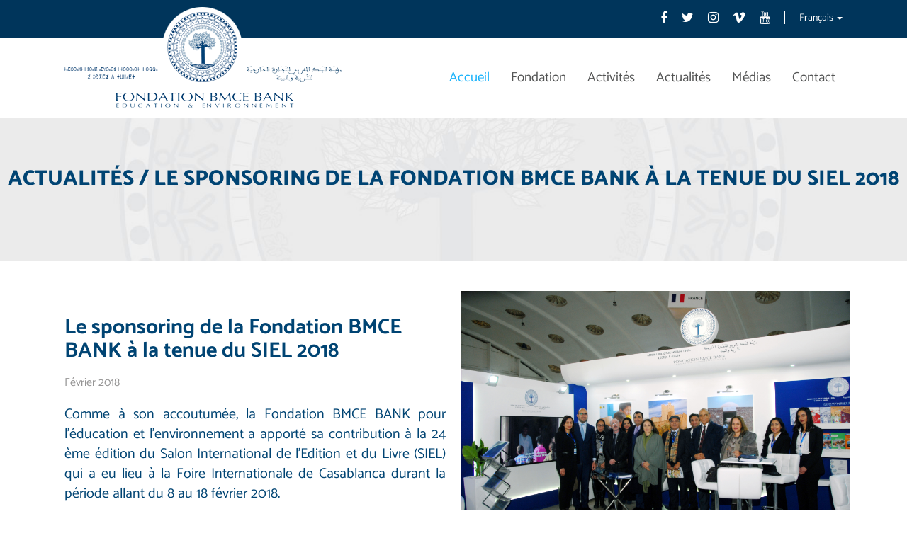

--- FILE ---
content_type: text/html
request_url: https://www.fondationbmce.org/en/siel_2018.html
body_size: 4261
content:
<!DOCTYPE html>
<html lang="en">
  <head>
    <meta charset="utf-8">
    <meta http-equiv="X-UA-Compatible" content="IE=edge">
    <meta name="viewport" content="width=device-width, initial-scale=1">
    <!-- The above 3 meta tags *must* come first in the head; any other head content must come *after* these tags -->
    <meta name="description" content="">
    <meta name="author" content="">

    <title>Fondation BMCE Bank</title>

    <!-- Bootstrap core CSS -->
    <link href="css/bootstrap.min.css" rel="stylesheet">
    <link href="css/font-awesome.min.css" rel="stylesheet">


    <!-- HTML5 shim and Respond.js for IE8 support of HTML5 elements and media queries -->
    <!--[if lt IE 9]>
      <script src="https://oss.maxcdn.com/html5shiv/3.7.2/html5shiv.min.js"></script>
      <script src="https://oss.maxcdn.com/respond/1.4.2/respond.min.js"></script>
    <![endif]-->

    <!-- Custom styles for this template -->
    <link href="css/fonts.css" rel="stylesheet">
    <link href="css/swiper.min.css" rel="stylesheet">
    <link href="css/custom.css" rel="stylesheet">
    
  </head>
<!-- NAVBAR
================================================== -->
  <body>
  

  <div class="modal fade" id="videoModal" tabindex="-1" role="dialog" aria-labelledby="videoModalLabel">
    <div class="modal-dialog" role="document">
      <div class="modal-content">
        <div class="modal-header">
          <button type="button" class="close" data-dismiss="modal" aria-label="Close"><span aria-hidden="true">&times;</span></button>
          <h4 class="modal-title" id="videoModalLabel">Modal Title</h4>
        </div>
        <div class="modal-body">
          <!-- 16:9 aspect ratio -->
      <div class="embed-responsive embed-responsive-16by9">
        <iframe class="embed-responsive-item" src="" allowfullscreen></iframe>
      </div>
        </div>
      </div>
    </div>
  </div>

    <div class="swiper-container menu-swiper-container">
      <div class="swiper-wrapper">
        <div class="swiper-slide menu">
          <div class="list-group" style="margin-bottom: 0;">
            <div href="#" class="list-group-item list-group-item-header">MENU</div>
            <a href="index.html" class="list-group-item">Accueil</a>
            <a href="#" class="list-group-item" data-toggle="collapse" data-target="#Fondation">Fondation <i class="fa fa-caret-down pull-right fondation-caret" aria-hidden="true"></i></a>
            <div class="sub-menu-mobile collapse" id="Fondation">
              <div class="col-md-4">
              <h4><i class="fa fa-circle-o" aria-hidden="true"></i> Présentation</h4>
              <ul class="list-unstyled">
                <li><a href="fondateur.html">Mot du Fondateur</a></li>
                <li><a href="presidente.html">Mot de la Présidente</a></li>
                <li><a href="historique.html">Historique</a></li>
                <li><a href="missions.html">Missions</a></li>
                <li><a href="vision-et-valeur.html">Vision et valeur</a></li>
                <li><a href="organigramme.html">Organigramme</a></li>
              </ul>
            </div>
            <div class="col-md-4">
              <h4><i class="fa fa-circle-o" aria-hidden="true"></i> Distinctions</h4>
              <ul class="list-unstyled">
                <li><a href="distinctions-nationales.html">Distinctions nationales</a></li>
                <li><a href="distinctions-internationales.html">Distinctions internationales</a></li>
              </ul>
            </div>
            <div class="col-md-4">
              <h4><i class="fa fa-circle-o" aria-hidden="true"></i> Partenaires</h4>
              <ul class="list-unstyled">
                <li><a href="partenaires-nationaux.html">Partenaires nationaux</a></li>
                <li><a href="partenaires-internationaux.html">Partenaires internationaux</a></li>
              </ul>
            </div>
            </div>
            <a href="#" class="list-group-item" data-toggle="collapse" data-target="#Activites">Activités <i class="fa fa-caret-down pull-right activites-caret" aria-hidden="true"></i></a>
            <div class="sub-menu-mobile collapse" id="Activites">
              <div class="col-md-4">
                <h4><i class="fa fa-circle-o" aria-hidden="true"></i> Programme Medersat.com</h4>
                <ul class="list-unstyled">
                    <li><a href="prescolaire.html">Le préscolaire</a></li>
                    <li><a href="ecoles.html">Nos écoles</a></li>
                    <li><a href="programmes.html">Nos programmes</a></li>
                    <li><a href="activites-parascolaires.html">Nos activités parascolaires</a></li>
                    <li><a href="developpement-langues.html">Développement des langues</a></li>
                    <li><a href="innovation-pedagogique.html">Innovation pédagogique</a></li>
                </ul>
              </div>
              <div class="col-md-4">
                <h4><i class="fa fa-circle-o" aria-hidden="true"></i> Langue et culture Amazigh</h4>
                <ul class="list-unstyled">
                    <li><a href="enseignement-amazigh.html">Enseignement de l'Amazigh</a></li>
                </ul>
              </div>
              <div class="col-md-4">
                <h4><i class="fa fa-circle-o" aria-hidden="true"></i> Environnement</h4>
                <ul class="list-unstyled">
                  <li><a href="eco-ecole.html">Le programme éco-école</a></li>
                  <li><a href="jardins-exotiques-plages.html">Protection de l'environnement</a></li>
                  <ul class="list-unstyled sub-list">
                    <li><a href="jardins-exotiques-plages.html"><div class="rhomb"></div><span>Jardins exotiques et Plages<span></a></li>
                    <li><a href="eco-excursions.html"><div class="rhomb"></div><span>Les éco-excursions<span></a></li>
                    
                    <li><a href="lutte-contre-pollution-air.html"><div class="rhomb"></div><span>Lutte contre la pollution de l'air<span></a></li>
                  </ul>
                </ul>
              </div>
              <div class="col-md-4">
                <h4><i class="fa fa-circle-o" aria-hidden="true"></i> Responsabilité sociale de la fondation en Afrique</h4>
                <ul class="list-unstyled">
                    <li><a href="responsabilite-sociale.html#senegal">Sénégal</a></li>
                    <li><a href="responsabilite-sociale.html#congo-brazzaville">Congo-Brazzaville</a></li>
                    <li><a href="responsabilite-sociale.html#mali">Mali</a></li>
                    <li><a href="responsabilite-sociale.html#rwanda">Rwanda</a></li>
                </ul>
              </div>
              <div class="col-md-4">
                <h4><i class="fa fa-circle-o" aria-hidden="true"></i> Développement communautaire</h4>
                <ul class="list-unstyled">
                    <li><a href="developpement-communautaire.html">Développement communautaire</a></li>
                    <li><a href="microcredit.html">Microcrédit</a></li>
                </ul>
              </div>
              <div class="col-md-4">
                <h4><i class="fa fa-circle-o" aria-hidden="true"></i> Réhabilitation</h4>
                <ul class="list-unstyled">
                  <li><a href="kasbah-ait-hammou-ou-said.html">La Kasbah Ait Hammou Ou Said</a></li>
                </ul>
              </div>
            </div>
            <a href="actualites.html" class="list-group-item">Actualités</a>
            <a href="medias.html" class="list-group-item">Médias</a>
            <a href="contact.html" class="list-group-item">Contact</a>
            <div href="#" class="list-group-item list-group-item-footer">
              <a href=""><i class="fa fa-facebook" aria-hidden="true"></i></a>
              <a href="https://twitter.com/FondationBMCE"><i class="fa fa-twitter" aria-hidden="true"></i></a>
              <a href="https://www.instagram.com/fondationbmce/"><i class="fa fa-instagram" aria-hidden="true"></i></a>
              <a href="https://vimeo.com/user22095884"><i class="fa fa-vimeo" aria-hidden="true"></i></a>
              <a href="https://www.youtube.com/channel/UCSfACvPbHafBrjY7fs8dH1Q"><i class="fa fa-youtube" aria-hidden="true" style="border-right: 1px solid #FFF;padding-right: 20px;"></i></a>
              <div class="dropdown languages dropdown-mobile" style="display: inline-block;">
                <a href="#" class="dropdown-toggle" data-toggle="dropdown" role="button" aria-haspopup="true" aria-expanded="false">Français <span class="caret"></span></a>
                <ul class="dropdown-menu">
                  
                  <li><a href="#">Arabe (Bientôt Disponible)</a></li>
                </ul>
              </div>
            </div>
            <div class="list-group-item list-group-item-bottom"></div>
          </div>
        </div>
        <div class="swiper-slide content">
          <div class="menu-button">
            <i class="fa fa-bars" aria-hidden="true"></i>
          </div>
          <div class="search-button search-btn">
            <i class="fa fa-search" aria-hidden="true"></i>
          </div>
          <div class="top-navbar">
            <div class="container">
              <nav class="navbar">
              <div class="container-fluid">
                <div class="collapse navbar-collapse" id="bs-example-navbar-collapse-1">
                  <ul class="nav navbar-nav navbar-right">
                    <li><a href="https://www.facebook.com/Fondation-BMCE-BANK-109848552424588/"><i class="fa fa-facebook" aria-hidden="true"></i></a></li>
                    <li><a href="https://twitter.com/FondationBMCE"><i class="fa fa-twitter" aria-hidden="true"></i></a></li>
                    <li><a href="https://www.instagram.com/fondationbmce/"><i class="fa fa-instagram" aria-hidden="true"></i></a></li>
                    <li><a href="https://vimeo.com/user22095884"><i class="fa fa-vimeo" aria-hidden="true"></i></a></li>
                    <li><a href="https://www.youtube.com/channel/UCSfACvPbHafBrjY7fs8dH1Q"><i class="fa fa-youtube" aria-hidden="true" style="border-right: 1px solid #FFF;padding-right: 20px;"></i></a></li>
                    <li class="dropdown languages">
                      <a href="#" class="dropdown-toggle" data-toggle="dropdown" role="button" aria-haspopup="true" aria-expanded="false">Français <span class="caret"></span></a>
                      <ul class="dropdown-menu">
                        
                        <li><a href="#">Arabe (Bientôt Disponible)</a></li>
                      </ul>
                    </li>
                  </ul>
                </div>
              </div>
            </nav>
          </div>
          </div>

          <div class="navbar-wrapper main-navbar">
            <div class="container">
              <nav class="navbar">
                <div class="container">
                  <div class="navbar-header">
                    <a class="navbar-brand" href="index.html"><img src="images/logo.png"></a>
                  </div>
                  <div id="navbar" class="navbar-collapse collapse">
                    <ul class="nav navbar-nav navbar-right">
                      <li class="active"><a href="index.html">Accueil</a></li>
                      <li><a href="#" id="fondation-link">Fondation</a><div id="triangle-up-fondation"></div></li>
                      <li><a href="#" id="activites-link">Activités</a><div id="triangle-up-activites"></div></li>
                      <li><a href="actualites.html">Actualités</a></li>
                      <li><a href="medias.html">Médias</a></li>
                      <li><a href="contact.html">Contact</a></li>
                      <!-- <li><a href="#" class="search-btn"><i class="fa fa-search" aria-hidden="true"></i></a></li> -->
                    </ul>
                  </div>
                </div>
              </nav>

            </div>
            <div class="dropdown-menu-fondation">
              <div class="container">
                <div class="row">
                  <div class="col-md-4">
                    <h4><i class="fa fa-circle-o" aria-hidden="true"></i> Présentation</h4>
                    <ul class="list-unstyled">
                    <li><a href="fondateur.html">Mot du Fondateur</a></li>
                    <li><a href="presidente.html">Mot de la Présidente</a></li>
                    <li><a href="historique.html">Historique</a></li>
                    <li><a href="missions.html">Missions</a></li>
                    <li><a href="vision-et-valeur.html">Vision et valeur</a></li>
                    <li><a href="organigramme.html">Organigramme</a></li>
                    </ul>
                  </div>
                  <div class="col-md-4">
                    <h4><i class="fa fa-circle-o" aria-hidden="true"></i> Distinctions</h4>
                    <ul class="list-unstyled">
                        <li><a href="distinctions-nationales.html">Distinctions nationales</a></li>
                        <li><a href="distinctions-internationales.html">Distinctions internationales</a></li>
                    </ul>
                  </div>
                  <div class="col-md-4">
                    <h4><i class="fa fa-circle-o" aria-hidden="true"></i> Partenaires</h4>
                    <ul class="list-unstyled">
                        <li><a href="partenaires-nationaux.html">Partenaires nationaux</a></li>
                        <li><a href="partenaires-internationaux.html">Partenaires internationaux</a></li>
                    </ul>
                  </div>
                </div>
              </div>
            </div>
            <div class="dropdown-menu-activites">
              <div class="container">
                <div class="row" style="margin-bottom: 1.4em;">
                  <div class="col-md-4">
                    <h4><i class="fa fa-circle-o" aria-hidden="true"></i> Programme Medersat.com</h4>
                    <ul class="list-unstyled">
                        <li><a href="prescolaire.html">Le préscolaire</a></li>
                        <li><a href="ecoles.html">Nos écoles</a></li>
                        <li><a href="programmes.html">Nos programmes</a></li>
                        <li><a href="activites-parascolaires.html">Nos activités parascolaires</a></li>
                        <li><a href="developpement-langues.html">Développement des langues</a></li>
                        <li><a href="innovation-pedagogique.html">Innovation pédagogique</a></li>
                    </ul>
                  </div>
                  <div class="col-md-4">
                    <h4><i class="fa fa-circle-o" aria-hidden="true"></i> Langue et culture Amazigh</h4>
                    <ul class="list-unstyled">
                        <li><a href="enseignement-amazigh.html">Enseignement de l'Amazigh</a></li>
                    </ul>
                  </div>
                  <div class="col-md-4">
                    <h4><i class="fa fa-circle-o" aria-hidden="true"></i> Environnement</h4>
                    <ul class="list-unstyled">
                      <li><a href="eco-ecole.html">Le programme éco-école</a></li>
                      <li><a href="jardins-exotiques-plages.html">Protection de l'environnement</a></li>
                      <ul class="list-unstyled sub-list">
                        <li><a href="jardins-exotiques-plages.html"><div class="rhomb"></div><span>Jardins exotiques et Plages</span></a></li>
                        <li><a href="eco-excursions.html"><div class="rhomb"></div><span>Les éco-excursions</span></a></li>
                        
                        <li><a href="lutte-contre-pollution-air.html"><div class="rhomb"></div><span>Lutte contre la pollution de l'air</span></a></li>
                      </ul>
                    </ul>
                  </div>
                </div>
                <div class="row">
                  <div class="col-md-4">
                    <h4><i class="fa fa-circle-o" aria-hidden="true"></i> Responsabilité sociale de la fondation en Afrique</h4>
                    <ul class="list-unstyled">
                        <li><a href="responsabilite-sociale.html#senegal">Sénégal</a></li>
                        <li><a href="responsabilite-sociale.html#congo-brazzaville">Congo-Brazzaville</a></li>
                        <li><a href="responsabilite-sociale.html#mali">Mali</a></li>
                        <li><a href="responsabilite-sociale.html#rwanda">Rwanda</a></li>
                    </ul>
                  </div>
                  <div class="col-md-4">
                    <h4><i class="fa fa-circle-o" aria-hidden="true"></i> Développement communautaire</h4>
                    <ul class="list-unstyled">
                        <li><a href="developpement-communautaire.html">Développement communautaire</a></li>
                        <li><a href="microcredit.html">Microcrédit</a></li>
                    </ul>
                  </div>
                  <div class="col-md-4">
                    <h4><i class="fa fa-circle-o" aria-hidden="true"></i> Réhabilitation</h4>
                    <ul class="list-unstyled">
                      <li><a href="kasbah-ait-hammou-ou-said.html">La Kasbah Ait Hammou Ou Said</a></li>
                    </ul>
                  </div>
                </div>
              </div>
            </div>
            <div class="search-form">
              <form class="form-inline">
                <div class="form-group">
                  <input type="text" class="form-control" id="exampleInputName2" placeholder="Tapez un mot clé">
                </div>
                <button type="submit" class="btn btn-default">Rechercher</button>
              </form>
            </div>
          </div>

          <div class="mega-header1 mega-header3">
            <h1 class="big-header">Actualités / Le sponsoring de la Fondation BMCE BANK à la tenue du SIEL 2018 </h1>
          </div>

          <div class="container marketing" style="padding-bottom: 4em;">
          
           
        
            <div class="media-body" style="padding: 2.5em 1.5em 0 1.5em;">
              <h4 class="media-heading" style="font-weight: 700; padding: 0; font-size: 30px;">Le sponsoring de la Fondation BMCE BANK à la tenue du SIEL 2018</h4>
              <div class="date_created" style="color: #959494; font-size: 16px; padding-top: .8em;">Février 2018</div>
				<p style="color: #004473; font-size: 20px; padding-top: 1em;text-align : justify;">
				Comme à son accoutumée, la Fondation BMCE BANK pour l’éducation et l’environnement   a apporté sa contribution à la 24 ème édition du Salon International de l’Edition et du Livre (SIEL) qui a eu lieu à la Foire Internationale de Casablanca durant la période  allant du 8 au 18 février 2018.
				</p>
				<p style="color: #004473; font-size: 20px; padding-top: 1em;text-align : justify;">
				Le salon était l’occasion de présenter au grand public le programme éducatif novateur Medersat.com à travers le déploiement d’un stand de la Fondation BMCE BANK qui met à la disposition du public les informations relatives aux activités et aux réalisations de la Fondation depuis le démarrage de ses  premières écoles en 1999. 
				</p>
            </div>

        <div class="media-left">
          <a href="#">
            <img class="media-object" src="media/SIEL2018/DSC_0240.JPG" width="550px" alt="...">
          </a>
          <p style="color: #004473;font-size: 20px;padding-top: 1em;"></p>
          <!--<p style="color: #004473; font-size: 16px; padding-top: 2em;" class="share-icons">Partager sur : 
          
                <a href="#" class="facebook" style="margin-left: 10px;"><i class="fa fa-facebook" aria-hidden="true"></i></a>
                <a href="#" class="twitter"><i class="fa fa-twitter" aria-hidden="true"></i></a>
          </p>-->
          </div>
          </div>
          </div>

          </div><!-- /.container -->

          <section style="background-color: #f4f5f5; padding-bottom: 2em;" >
            <div class="container marketing">
              <h2 class="second-header">Autres Actualités</h2>
              
				<div class="row">
				  <div class="col-sm-6 col-md-3">
					<div class="thumbnail" style="border: 1px solid #DDD; border-radius: 0; margin-bottom: 2em;">
					  <img src="images/medias/colloque/participants.jpg" alt="...">
					  <div class="caption" style="text-align: center; padding: 1.5em 1em; min-height: 170px;">
					  <a href="colloque.html">
						<h3 style="font-weight: bold; font-size: 18px; margin-bottom: 1.5em;">Colloque International</h3>
						<div class="spliter" style="height: 1px; width: 100px; background-color: #38b7fa; display: block; margin: 1em auto;"></div>
						<div style="color: #959494; font-size: 16px;">20 . 11 . 2012</div>
						</a>
					  </div>
					</div>
				  </div>
				  <div class="col-sm-6 col-md-3">
					<div class="thumbnail" style="border: 1px solid #DDD; border-radius: 0; margin-bottom: 2em;">
					  <img src="images/medias/mandarin/DSC_4990.JPG" alt="...">
					  <div class="caption" style="text-align: center; padding: 1.5em 1em; min-height: 170px;">
					  <a href="mandarin.html">
						<h3 style="font-weight: bold; font-size: 18px; margin-bottom: 1.5em;">Enseignement Mandarin</h3>
						<div class="spliter" style="height: 1px; width: 100px; background-color: #38b7fa; display: block; margin: 1em auto;"></div>
						<div style="color: #959494; font-size: 16px;">01 . 09 . 2016</div>
						</a>
					  </div>
					</div>
				  </div>
				  <div class="col-sm-6 col-md-3">
					<div class="thumbnail" style="border: 1px solid #DDD; border-radius: 0; margin-bottom: 2em;">
					  <img src="images/medias/rencontres/FAR_2025.JPG" alt="...">
					  <div class="caption" style="text-align: center; padding: 1.5em 1em; min-height: 170px;">
					  <a href="formation_enseignants.html">
						<h3 style="font-weight: bold; font-size: 18px; margin-bottom: 1.5em;">Formation des Enseignat(e)s</h3>
						<div class="spliter" style="height: 1px; width: 100px; background-color: #38b7fa; display: block; margin: 1em auto;"></div>
						<div style="color: #959494; font-size: 16px;">23 . 11 . 2017</div>
						</a>
					  </div>
					</div>
				  </div>
				  <div class="col-sm-6 col-md-3">
					<div class="thumbnail" style="border: 1px solid #DDD; border-radius: 0; margin-bottom: 2em;">
					  <img src="images/medias/appui/DSC_3932.JPG" alt="...">
					  <div class="caption" style="text-align: center; padding: 1.5em 1em; min-height: 170px;">
					  <a href="promotion_culture_amazigh.html">
						<h3 style="font-weight: bold; font-size: 18px; margin-bottom: 1.5em;">Culture Amazigh</h3>
						<div class="spliter" style="height: 1px; width: 100px; background-color: #38b7fa; display: block; margin: 1em auto;"></div>
						<div style="color: #959494; font-size: 16px;">20 . 11 . 2012</div>
						</a>
					  </div>
					</div>
				  </div>
				</div>
            </div><!-- /.container -->
          </section>


          <footer>
            <div class="container">
              <div class="row">
                <div class="block col-md-4 right-bordered">
                  <ul class="list-unstyled">
                    <li><a href="Mentions-legales.html">Mentions légales & crédits</a></li>
                    <li><a href="contact.html">Contact</a></li>
                    <li><a href="plandesite.html">Plan du site</a></li>
                  </ul>
                </div>
                <div class="block col-md-4 bordered">
                  <img src="images/logo-footer.png">
                </div>
                <div class="block col-md-4 left-bordered">
                  <p>Fondation BMCE BANK,<br>Zénith Millénium, Imm. 2bis BP 89<br>4ème étage – Lot. Attaoufik – Sidi Mâarouf – Casablanca</p>
                  <h3>Suivez-nous</h3>
                  <div class="social-icons">
                    <a href="https://www.facebook.com/Fondation-BMCE-BANK-109848552424588/"><i class="fa fa-facebook" aria-hidden="true"></i></a>
                    <a href="https://twitter.com/FondationBMCE"><i class="fa fa-twitter" aria-hidden="true"></i></a>
                    <a href="https://www.instagram.com/fondationbmce/"><i class="fa fa-instagram" aria-hidden="true"></i></a>
                    <a href="https://vimeo.com/user22095884"><i class="fa fa-vimeo" aria-hidden="true"></i></a>
                    <a href="https://www.youtube.com/channel/UCSfACvPbHafBrjY7fs8dH1Q"><i class="fa fa-youtube" aria-hidden="true"></i></a>
                  </div>
                </div>
              </div>
            </div>
          </footer>
          <div class="footer-bottom">
            <div class="container">
              <div class="row">
                <p class="copyright">© 2017 Fondation BMCE Bank. Tous droits réservés</p>
              </div>
            </div>
          </div>
        </div>
      </div>
    </div>

    
    <!-- Bootstrap core JavaScript
    ================================================== -->
    <!-- Placed at the end of the document so the pages load faster -->
    <script src="https://ajax.googleapis.com/ajax/libs/jquery/1.11.3/jquery.min.js"></script>
    <script src="js/bootstrap.min.js"></script>
    <script src="js/jquery.waypoints.min.js"></script>
    <script src="js/swiper.min.js"></script>
    <script src="js/jquery.mb.YTPlayer.min.js"></script>
    <script src="js/custom.js"></script>

  </body>
</html>


--- FILE ---
content_type: text/css
request_url: https://www.fondationbmce.org/en/css/fonts.css
body_size: 372
content:
@font-face {
  font-family: 'Catamaran';
  font-weight: 100;
  font-style: normal;
  src: url('../fonts/Catamaran-100/Catamaran-100.eot');
  src: url('../fonts/Catamaran-100/Catamaran-100.eot?#iefix') format('embedded-opentype'),
       local('Catamaran Thin'),
       local('Catamaran-100'),
       url('../fonts/Catamaran-100/Catamaran-100.woff2') format('woff2'),
       url('../fonts/Catamaran-100/Catamaran-100.woff') format('woff'),
       url('../fonts/Catamaran-100/Catamaran-100.ttf') format('truetype'),
       url('../fonts/Catamaran-100/Catamaran-100.svg#Catamaran') format('svg');
}

@font-face {
  font-family: 'Catamaran';
  font-weight: 200;
  font-style: normal;
  src: url('../fonts/Catamaran-200/Catamaran-200.eot');
  src: url('../fonts/Catamaran-200/Catamaran-200.eot?#iefix') format('embedded-opentype'),
       local('Catamaran ExtraLight'),
       local('Catamaran-200'),
       url('../fonts/Catamaran-200/Catamaran-200.woff2') format('woff2'),
       url('../fonts/Catamaran-200/Catamaran-200.woff') format('woff'),
       url('../fonts/Catamaran-200/Catamaran-200.ttf') format('truetype'),
       url('../fonts/Catamaran-200/Catamaran-200.svg#Catamaran') format('svg');
}

@font-face {
  font-family: 'Catamaran';
  font-weight: 300;
  font-style: normal;
  src: url('../fonts/Catamaran-300/Catamaran-300.eot');
  src: url('../fonts/Catamaran-300/Catamaran-300.eot?#iefix') format('embedded-opentype'),
       local('Catamaran Light'),
       local('Catamaran-300'),
       url('../fonts/Catamaran-300/Catamaran-300.woff2') format('woff2'),
       url('../fonts/Catamaran-300/Catamaran-300.woff') format('woff'),
       url('../fonts/Catamaran-300/Catamaran-300.ttf') format('truetype'),
       url('../fonts/Catamaran-300/Catamaran-300.svg#Catamaran') format('svg');
}

@font-face {
  font-family: 'Catamaran';
  font-weight: 400;
  font-style: normal;
  src: url('../fonts/Catamaran-regular/Catamaran-regular.eot');
  src: url('../fonts/Catamaran-regular/Catamaran-regular.eot?#iefix') format('embedded-opentype'),
       local('Catamaran'),
       local('Catamaran-regular'),
       url('../fonts/Catamaran-regular/Catamaran-regular.woff2') format('woff2'),
       url('../fonts/Catamaran-regular/Catamaran-regular.woff') format('woff'),
       url('../fonts/Catamaran-regular/Catamaran-regular.ttf') format('truetype'),
       url('../fonts/Catamaran-regular/Catamaran-regular.svg#Catamaran') format('svg');
}

@font-face {
  font-family: 'Catamaran';
  font-weight: 500;
  font-style: normal;
  src: url('../fonts/Catamaran-500/Catamaran-500.eot');
  src: url('../fonts/Catamaran-500/Catamaran-500.eot?#iefix') format('embedded-opentype'),
       local('Catamaran Medium'),
       local('Catamaran-500'),
       url('../fonts/Catamaran-500/Catamaran-500.woff2') format('woff2'),
       url('../fonts/Catamaran-500/Catamaran-500.woff') format('woff'),
       url('../fonts/Catamaran-500/Catamaran-500.ttf') format('truetype'),
       url('../fonts/Catamaran-500/Catamaran-500.svg#Catamaran') format('svg');
}

@font-face {
  font-family: 'Catamaran';
  font-weight: 600;
  font-style: normal;
  src: url('../fonts/Catamaran-600/Catamaran-600.eot');
  src: url('../fonts/Catamaran-600/Catamaran-600.eot?#iefix') format('embedded-opentype'),
       local('Catamaran SemiBold'),
       local('Catamaran-600'),
       url('../fonts/Catamaran-600/Catamaran-600.woff2') format('woff2'),
       url('../fonts/Catamaran-600/Catamaran-600.woff') format('woff'),
       url('../fonts/Catamaran-600/Catamaran-600.ttf') format('truetype'),
       url('../fonts/Catamaran-600/Catamaran-600.svg#Catamaran') format('svg');
}

@font-face {
  font-family: 'Catamaran';
  font-weight: 700;
  font-style: normal;
  src: url('../fonts/Catamaran-700/Catamaran-700.eot');
  src: url('../fonts/Catamaran-700/Catamaran-700.eot?#iefix') format('embedded-opentype'),
       local('Catamaran Bold'),
       local('Catamaran-700'),
       url('../fonts/Catamaran-700/Catamaran-700.woff2') format('woff2'),
       url('../fonts/Catamaran-700/Catamaran-700.woff') format('woff'),
       url('../fonts/Catamaran-700/Catamaran-700.ttf') format('truetype'),
       url('../fonts/Catamaran-700/Catamaran-700.svg#Catamaran') format('svg');
}

@font-face {
  font-family: 'Catamaran';
  font-weight: 800;
  font-style: normal;
  src: url('../fonts/Catamaran-800/Catamaran-800.eot');
  src: url('../fonts/Catamaran-800/Catamaran-800.eot?#iefix') format('embedded-opentype'),
       local('Catamaran ExtraBold'),
       local('Catamaran-800'),
       url('../fonts/Catamaran-800/Catamaran-800.woff2') format('woff2'),
       url('../fonts/Catamaran-800/Catamaran-800.woff') format('woff'),
       url('../fonts/Catamaran-800/Catamaran-800.ttf') format('truetype'),
       url('../fonts/Catamaran-800/Catamaran-800.svg#Catamaran') format('svg');
}

@font-face {
  font-family: 'Catamaran';
  font-weight: 900;
  font-style: normal;
  src: url('../fonts/Catamaran-900/Catamaran-900.eot');
  src: url('../fonts/Catamaran-900/Catamaran-900.eot?#iefix') format('embedded-opentype'),
       local('Catamaran Black'),
       local('Catamaran-900'),
       url('../fonts/Catamaran-900/Catamaran-900.woff2') format('woff2'),
       url('../fonts/Catamaran-900/Catamaran-900.woff') format('woff'),
       url('../fonts/Catamaran-900/Catamaran-900.ttf') format('truetype'),
       url('../fonts/Catamaran-900/Catamaran-900.svg#Catamaran') format('svg');
}



--- FILE ---
content_type: text/css
request_url: https://www.fondationbmce.org/en/css/custom.css
body_size: 4835
content:
/* GLOBAL STYLES
-------------------------------------------------- */
/* Padding below the footer and lighter body text */

body {
  color: #5a5a5a;
  font-family: 'Catamaran', sans-serif;
}

iframe{ width:100%;}

.swiper-button-next, .swiper-button-prev {
    width: 15px;
    height: 24px;
    -moz-background-size: 15px 24px;
    -webkit-background-size: 15px 24px;
    background-size: 15px 24px;
    padding: 2em 2em;
}
.swiper-button-next:hover, .swiper-button-prev:hover {
    border: 1px solid #FFF;
}


/* CUSTOMIZE THE NAVBAR
-------------------------------------------------- */

/* Special class on .container surrounding .navbar, used for positioning it into place. */
.navbar-wrapper.main-navbar {
  z-index: 20;
}

.main-navbar .navbar {
  margin-bottom: 10px !important;
}

.main-navbar .navbar-nav>li>a {
    color: #535454;
    padding-top: 45px;
    padding-bottom: 35px;
    font-size: 19px;
}

.main-navbar .navbar-nav>li.active>a {
  color: #18b2fb;
}

.main-navbar .navbar-brand img {
    margin-top: -65px;
    width: 100%;
}

.top-navbar {
  background-color: #00355b;
}

.top-navbar .navbar-nav>li>a {
    color: #FFF;
    padding-right: 5px;
}
.dropdown.languages a:before {
  width: 1px;
  background-color: #FFF;
  height: 10px;
}

.top-navbar .navbar-nav>li>a i {
  font-size: 18px;
}

.top-navbar .nav>li>a:focus, .top-navbar .nav>li>a:hover {
    background-color: transparent;
}

.top-navbar .navbar {
  margin-bottom: 0;
}

/* Flip around the padding for proper display in narrow viewports */
.navbar-wrapper > .container {
  padding-right: 0;
  padding-left: 0;
}
.navbar-wrapper .navbar {
  padding-right: 15px;
  padding-left: 15px;
}
.navbar-wrapper .navbar .container {
  width: auto;
}

.nav>li>a:focus, .nav>li>a:hover {
  background-color: transparent;
  color: #18b2fb;
}
.panel-default>.panel-heading {
  background: rgba(0, 0, 0, 0);
  color: #07adfb;
  font-size: 25px;
  font-weight: 700;
  border: none;
}
.panel-default>.panel-footer {
  color: #535454;
  border: none;
  font-size: 16px;
  background-color: transparent;
}

.panel-default>.panel-footer a{
  color: #535454;
}
.panel-default {
  border: none;
  border-radius: 0;
  min-height: 286px;
}
.button-next, .button-prev{
  border: 1px solid #999;
  border-radius: 50%;
  width: 26px;
  height: 26px;
  text-align: center;
  line-height: 23px;
  cursor: pointer;
  margin-left: 5px;
}
.button-next:hover, .button-prev:hover{
  border: 1px solid #07adfb;
}
.button-next i{
  font-size: 14px;
  margin-left: 2px;
  color: #555;
}
.button-prev i {
  font-size: 14px;
  margin-left: -2px;
  color: #555;
}
.button-next i:hover{
  color: #07adfb;
}
.button-prev i:hover {
  color: #07adfb;
}
.thumbnail {
  border: none;
  padding: 0;
  margin-bottom: 0;
  cursor: pointer;
}
.thumbnail img {
  margin: 0;
  width: 100%;
}
.thumbnail h3 {
  margin-top: 0;
  margin-bottom: 0;
  font-size: 15px;
}
.thumbnail .caption {
  padding: 8px 0 0 0;
  color: #004473;
}
.media .day {
  width: 72px;
  height: 72px;
  padding: 5px 0;
  text-align: center;
  background: #004473;
  color: #FFF;
  text-transform: uppercase;
}
.media .day span {
  display: block;
  background: #07adfb;
  height: 47px;
  font-size: 35px;
  line-height: 45px;
}
.media-heading {
  font-size: 25px;
  padding-left: 1em;
  color: #004473;
  font-weight: 300;
}


/* CUSTOMIZE THE CAROUSEL
-------------------------------------------------- */

/* Carousel base class */
.carousel {
  height: calc(100vh - 70px);
  margin-bottom: 0;
}
.main-swiper-container {
  height: 80vh;
}
.main-swiper-container .swiper-caption {
  position: absolute;
  bottom: 10em;
  left: 10em;
  width: 50%;
}
.main-swiper-container .swiper-caption h1 {
  color: #FFF;
  text-transform: uppercase;
  margin-bottom: 1em;
}
.main-swiper-container .swiper-caption .btn {
  background-color: #07adfb;
  border-color: #07adfb;
  padding: .8em 2em;
  border-radius: 5px;
}

.swiper-pagination-bullet-active {
  background: #FFF !important;
}
.swiper-pagination-bullet {
  background: transparent;
  opacity: 1;
}
.swiper-container-horizontal>.swiper-pagination-bullets .swiper-pagination-bullet {
  border: 2px solid #FFF;
}
.main-swiper-container .swiper-slide {
  background-size: cover;
  background-repeat: no-repeat;
}
/* Since positioning the image, we need to help out the caption */
.carousel-caption {
  z-index: 10;
}

/* Declare heights because of positioning of img element */
.carousel .item {
  height: calc(100vh - 70px);
  background-color: #777;
}
.carousel-inner > .item > img {
  position: absolute;
  top: 0;
  left: 0;
  min-width: 100%;
  height: auto;
}
footer {
  background-color: #004473;
}
footer ul a {
  color: #07adfb;
  font-size: 16px;
  margin-bottom: 1em;
  display: block;
}
footer ul a:hover {
  text-decoration: none !important;
  color: #FFF !important;
}
footer .bordered {
  border-left: 1px solid #01528b;
  border-right: 1px solid #01528b;
  text-align:center;
}
footer .left-bordered {
  border-left: 1px solid #00355b;
}
footer .right-bordered {
  border-right: 1px solid #00355b;
}
footer p {
  color: #668fab;
  font-size: 16px;
}
footer h3 {
  color: #668fab;
  font-weight: 400;
}
footer .bordered img {
  width: 100%;
  	max-width:369px;
}
footer .block {
  padding: 2em !important;
  min-height: 232px;
}
footer .social-icons a {
  background-color: #668fab;
  border-radius: 50%;
  width: 32px;
  height: 32px;
  display: inline-block;
  line-height: 40px;
  text-align: center;
  margin-right: 5px;
}
footer .social-icons i {
  color: #004473;
  font-size: 20px;
}
.footer-bottom {
  background-color: #00355b;
  padding: 1.5em 0 1em 0;
  text-align: center;
  font-size: 16px;
}
.footer-bottom .copyright{
  color: #668fab;
}
video {
  width: 100%;
  height: auto;
}


.org-card {
  background: #cdeffe;
  text-align: left;
  border-radius: 4em;
  width: 90%;
  margin: 10px auto;
  display: block;
}

.org-card img {
  width: 33%;
  border-radius: 50%;
  border: 8px solid #07adfb;
  vertical-align: -28px;
}

.org-card .content {
  width: 66%;
  display: inline-block;
  text-align: center;
  padding: 1em 2em;
}
.org-card .content h5 {
  text-transform: uppercase;
  color: #004473;
  font-weight: 700;
}

.org-card .content span {
  color: #004473;
  font-weight: 500;
}

.vertical-org-card {
  width: 70%;
}
.vertical-org-card img {
  width: 100%;
}
.vertical-org-card .content {
  width: 100%;
  padding: 1em 10px;
  min-height: 220px;
}
.orange-org-card {
  background-color: #fecfac;
}
.orange-org-card img {
  border-color: #f68735;
}

.modal .org-card {
  text-align: center;
  background-color: transparent;
  width: 100%;
}
.modal .org-card .content {
  display: block;
  width: 100%;
  padding: 1em 0;
}

/* MARKETING CONTENT
-------------------------------------------------- */
.container.marketing {
  padding-top: 3em;
}
/* Center align the text within the three columns below the carousel */
.marketing .col-lg-4 {
  margin-bottom: 20px;
  text-align: center;
}
.marketing h2 {
  font-size: 30px;
  color: #07adfb;
  font-weight: bold;
  margin-top: 0;
  text-align: left;
}
.section2 .marketing .row {
	width:100%;
	
}
.marketing .col-lg-4 p {
  margin-right: 10px;
  margin-left: 10px;
}
.main-txt {
  font-size: 20px; 
  color: #004473; 
  margin: 0; 
  text-align: justify;
  padding: 0 15px;
}
.lettrine {
  font-size: 30px;
  font-weight: bold;
  color: #07adfb; 
}
.motif-distinctions {
    background-image: url(../images/bg-distinctions-1.png);
    background-repeat: no-repeat;
    background-position: center;
    height: 480px;
}
.legende-img {
    position: absolute; 
    bottom: 0; 
    background-color: rgba(0,0,0,.5); 
    width: 100%; 
    padding: .7em 0; 
    text-align: center; 
    color: #FFF; 
    font-size: 14px;
}
.logo-partner {
    width: 100%;
    height: 200px;
    line-height:190px;
    text-align: center;
    vertical-align: middle;
    border: solid 5px #eaebeb;
    margin: 0 30px 20px 0;
}
.logo-partner img{
    width: 218px;
	max-height:188px;
}



/* Featurettes
------------------------- */
.featurette {
  margin-bottom: 3em;
}
.featurette-divider {
  margin: 80px 0; /* Space out the Bootstrap <hr> more */
}

/* Thin out the marketing headings */
.featurette-heading {
  font-weight: 300;
  line-height: 1;
  letter-spacing: -1px;
}

.featurette-heading .sub-header{
  font-size: 26px;
  font-weight: 300 !important;
  color: #FFF;
  display: block;
  margin-top: 20px;
  margin-bottom: 20px;
  letter-spacing: 1px;
}

.featurette-content {
  padding-left: 3.2em !important;
  padding-top: 3em !important;
}
.featurette-content.orange {
  color: #975303;
  background-color: #eda304;
  padding: 30px;
  min-height: 379px;
}
.featurette-content.dark-blue {
  color: #07adfb;
  background-color: #004473;
  padding: 30px;
  min-height: 379px;
}
.featurette-content.light-blue {
  color: #004473;
  background-color: #44baec;
  padding: 30px;
  min-height: 379px;
}
.featurette-content.green {
  color: #f2fb07;
  background-color: #6da810;
  padding: 30px;
  min-height: 379px;
}
.featurette-content a {
  font-size: 1.3em;
  margin-bottom: .3em;
  display: block;
}
.featurette-content.orange a {
  color: #975303;
}
.featurette-content.dark-blue a {
  color: #07adfb;
}
.featurette-content.dark-blue a:hover, .featurette-content.light-blue a:hover, .featurette-content.green a:hover, .featurette-content.orange a:hover {
  color: #FFF;
  text-decoration: none;
}
.featurette-content.light-blue a {
  color: #004473;
}
.featurette-content.green a {
  color: #f2fb07;
}
.featurette-content .list-unstyled {
  padding-left: 0;
}
.featurette-content .lead {
  padding-top: 1em;
}
.big-header {
  color: #004473;
  text-transform: uppercase;
  text-align: center;
  font-weight: 800;
  font-size: 30px;
  margin-bottom: 1em;
  margin-top: 0;
}

.mega-header1 {
  margin: 0 auto;
  padding: 5em 0;
  background-image: url(../images/mega-header1.jpg);
  background-size: cover;
  background-position:center center;
}
.mega-header2 {
  background-image: url(../images/mega-header2.jpg);
}
.mega-header3 {
  background-image: url(../images/mega-header3.jpg);
}
.mega-header2 {
  margin: 0 auto;
  padding: 5em 0;
  background-image: url(../images/mega-header2.jpg);
  background-size: cover;
  background-position:center center;
}
.mega-header .big-header {
  margin-bottom: 0;
}

.share-icons a {
    border-radius: 50%;
    width: 32px;
    height: 32px;
    display: inline-block;
    line-height: 40px;
    text-align: center;
    margin-right: 5px;
    vertical-align: -3px;
}
.share-icons a.facebook {
    background-color: #3b5998;
}
.share-icons a.twitter {
    background-color: #1da1f2;
}
.share-icons a i {
    color: #FFF;
    font-size: 20px;
}

.featurette-banner {
  padding: 0 !important;
}

.featurette-banner img {
  width: 100%;
}

#triangle-up-activites {
  width: 0;
  height: 0;
  border-left: 10px solid rgba(0, 0, 0, 0);
  border-right: 10px solid rgba(0, 0, 0, 0);
  border-bottom: 15px solid #004473;
  position: absolute;
  left: 40%;
  display: none;
}

#triangle-up-fondation {
  width: 0;
  height: 0;
  border-left: 10px solid rgba(0, 0, 0, 0);
  border-right: 10px solid rgba(0, 0, 0, 0);
  border-bottom: 15px solid #004473;
  position: absolute;
  left: 40%;
  display: none;
}

#triangle-topright {
  width: 0;
  height: 0;
  border-top: 379px solid #FFF;
  border-left: 25px solid transparent;
  position: absolute;
  right: 0;
  top: 0;
}

#triangle-topleft {
  width: 0;
  height: 0;
  border-top: 379px solid #FFF;
  border-right: 25px solid transparent;
  position: absolute;
  left: 0;
  top: 0;
}

#triangle-bottomleft {
  width: 0;
  height: 0;
  border-bottom: 379px solid #FFF;
  border-right: 25px solid transparent;
  position: absolute;
  left: 0;
  bottom: 0;
}

#triangle-bottomright {
  width: 0;
  height: 0;
  border-bottom: 100px solid red;
  border-left: 100px solid transparent;
}

.rhomb {
  -webkit-box-sizing: content-box;
  -moz-box-sizing: content-box;
  box-sizing: content-box;
  width: 6px;
  height: 6px;
  margin: 8px 0 0 0;
  border: none;
  font: normal 100%/normal Arial, Helvetica, sans-serif;
  color: rgba(0,0,0,1);
  -o-text-overflow: clip;
  text-overflow: clip;
  background: #FFF;
  -webkit-transform: rotateZ(-45deg)   ;
  transform: rotateZ(-45deg)   ;
  -webkit-transform-origin: 0 100% 0deg;
  transform-origin: 0 100% 0deg;
  position: absolute;
}
.rhomb1 {
    list-style-type: none;
    background-image: url(../images/losange1.png);
    background-repeat: no-repeat;
    background-position: left 25px;
    padding-left: 20px;
    padding-top: 20px;
}
.rhomb2 {
    list-style-type: none;
    background-image: url(../images/losange2.png);
    background-repeat: no-repeat;
    background-position: left 25px;
    padding-left: 20px;
    padding-top: 20px;
}
.sub-list {
  padding-left: 1em !important;
}
.sub-list span {
  margin-left: 1em !important;
}

.chiffres {
  background-color: #f3f3f3;
  padding-top: 2.5em;
}
.chiffres .row {
  margin-bottom: 3em;
  margin-top: 3em;
}
.chiffre {
  color: #004473;
  text-align: center;
  padding: 0 5.5em;
}
.chiffre p {
  font-size: 16px;
}
.chiffre h3 {
  font-size: 30px;
  font-weight: 300;
  margin-bottom: 0;
}

.progress {
  height: 3px;
  background-color: #07adfb;
}

#triangle-right {
  width: 0;
  height: 0;
  border-top: 5px solid transparent;
  border-left: 10px solid #004473;
  border-bottom: 5px solid transparent;
  margin-top: -5px;
}

#triangle-left {
  width: 0;
  height: 0;
  border-top: 5px solid transparent;
  border-right: 10px solid #004473;
  border-bottom: 5px solid transparent;
  margin-top: -5px;
}

.main-navbar .nav > li.dropdown.open {
      position: static;
  }
  .main-navbar .nav > li.dropdown.open .dropdown-menu {
      display:table; width: 100%; text-align: center; left:0; right:0;
  }
  .main-navbar .dropdown-menu>li {
      display: table-cell;
  }
  .dropdown-menu-fondation, .dropdown-menu-activites {
    background-color: #004473;
    width: 100%;
    padding: 2em 0;
    position: absolute;
    z-index: 999;
    display: none;
    color: #fff;
  }
  .sub-menu-mobile {
    background-color: #00355b;
    padding: 1.5em 0;
  }
  .fondation-caret, .activites-caret {
    line-height: 22px !important;
  }
  .sub-menu-mobile h4 {
    color: #FFF;
    font-weight: 500;
    font-size: .9em;
    margin-bottom: .8em;
    margin-top: 0;
    letter-spacing: 1px;
  }
  .sub-menu-mobile .rhomb {
    margin: 5px 0 0 0 !important;
  }
  .sub-menu-mobile h4 i {
    font-size: 10px;
    vertical-align: 2px;
    margin-right: 5px;
  }
  .sub-menu-mobile .list-unstyled {
    margin-bottom: 1.4em;
  }
  .sub-menu-mobile a {
    color: #07adfb !important;
    font-size: 13px !important;
    font-weight: 600 !important;
    display: block;
    margin-bottom: 8px;
    border: none !important;  
    padding-left: 17px;
    background-color: transparent !important;
  }
  .sub-menu-mobile a:hover {
    text-decoration: none !important;
    color: #FFF !important;
  }
  .menu .list-group .dropdown-mobile a:hover, .menu .list-group .dropdown-mobile a:active {
    text-decoration: none !important;
    color: #337ab7 !important;
  }
  .dropdown-menu-fondation h4, .dropdown-menu-activites h4,  {
    color: #FFF;
    font-weight: 300;
    font-size: 1.3em;
    margin-bottom: 1em;
  }
  .swiper-button-next, .swiper-container-rtl .swiper-button-prev {
    right: 4%;
    left: auto;
  }
  .swiper-button-prev, .swiper-container-rtl .swiper-button-next {
    left: 4%;
    right: auto;
  }
  .dropdown-menu-fondation h4 i, .dropdown-menu-activites h4 i {
    font-size: 10px;
    vertical-align: 3px;
    margin-right: 5px;
  }
  .dropdown-menu-fondation a, .dropdown-menu-activites a {
    color: #07adfb;
    font-size: 1.1em;
    display: block;
    margin-bottom: 8px;
  }
  .dropdown-menu-fondation a:hover, .dropdown-menu-activites a:hover {
    text-decoration: none;
    color: #FFF;
  }
  .search-form {
    background-color: #dcdddd;
    padding: 1em 0;
    width: 100%;
    position: absolute;
    z-index: 99;
    text-align: center;
    display: none;
  }
  .search-form input {
    font-size: 16px;
    padding: 15px 20px !important;
    height: 45px;
    border: none;
    border-radius: 0;
    box-shadow: none;
    width: 300px !important;
  }
  .search-form .btn {
    height: 45px;
    border: none;
    border-radius: 0;
    box-shadow: none;
    margin-left: -3px;
    background: #07adfb;
    color: #FFF;
    padding: 10px 40px;
    font-size: 20px;
  }
  /* Bump up size of carousel content */
  .carousel-caption p {
    margin-bottom: 20px;
    font-size: 21px;
    line-height: 1.4;
  }
  .carousel-caption {
    text-align: left;
    width: 40%;
    left: 15%;
  }

  .carousel-caption .btn {
    background-color: #07adfb !important;
    border-color: #07adfb !important;
    margin-top: 2em;
    border-radius: 3px;
    padding: .8em 2em;
  }
  .carousel-caption h1 {
    text-transform: uppercase;
  }

  .featurette-heading {
    font-size: 40px;
    color: #FFF;
    font-weight: 600 !important;
    margin-top: 0;
  }
  .lead {
    margin-bottom: 0;
  }
  .search-button {
    padding: 15px;
    position: absolute;
    background: #07adfb;
    z-index: 9999999999;
    right: 0;
    display: none;
  }
  .menu-button {
    padding: 15px;
    position: absolute;
    background: #07adfb;
    z-index: 9999999999;
    display: none;
  }
  .menu-button i, .search-button i {
    color: #FFF;
  }
  .menu {
    width:70%;
  }
  .menu .list-group a {
    color: #FFF;
    font-weight: 400;
    background: #004473;
    border: 1px solid #00355b;
    font-size: 17px;
  }
  .list-group-item-header {
    color: #00355b;
    font-weight: bold;
    font-size: 18px;
    padding-top: 14px;
  }
  .list-group-item-footer {
    background-color: #00355b;
    color: #FFF;
    border: none !important;
  }
  .list-group-item-bottom {
    width: 100%;
    height: 2000vh;
    background: #00355b;
    border: none;
  }
  .list-group-item-footer a {
    background-color: transparent !important;
    color: #FFF;
    margin: 0 3px;
  }
  .dropdown-mobile .dropdown-menu a {
    color: #00355b;
    border: none;
    font-weight: 600;
    font-size: 14px;
  }
  .menu .list-group.collapse {
    margin-bottom: 0;
  }
  .menu .list-group.collapse .list-group-item:first-child {
    border-radius: 0;
  }
  .menu .list-group.collapse .list-group-item:last-child {
    border-radius: 0;
  }
  .menu .list-group .list-group-item:first-child {
    border-radius: 0;
  }
  .menu .list-group .list-group-item:last-child {
    border-radius: 0;
  }
  .menu .list-group.collapse a {
    color: #07adfb;
  }

  .menu-logo {
    background-color: #004473;
    padding: 2em 1em;
  }
  .menu-logo img {
    display: block;
    margin: 0 auto;
    width: 100%;
  }
  .main-swiper-container .swiper-slide {
    background-position-y : 50%;
  }
  .swiper-slide.menu {
    display: none;
  }

  .space{
    margin: -5px  
  }


  .triple-block {
    position: relative;
    background-color: #fff;
    min-height: 800px;
    padding:10px 10px;
    margin: 15px;
    width: 35rem;
  }
  .triple-block .image img {
    position: absolute;
    width: 100%;
    bottom: 0;
    left: 0px;
  }

  .triple-block-last {
    position: relative;
    background-color: #fff;
    min-height: 800px;
    padding:10px 10px;
    margin: 15px;
    width: 35rem;
  }
.triple-block-last .image img {
  position: absolute;
    width: 100%;
    bottom: 0;
    left: 0px;
}

.ecoles{ padding:0!important;}
  
/* RESPONSIVE CSS
-------------------------------------------------- */
/* Mobile */

@media (max-width: 768px) {
	
  /* Navbar positioning foo */
  .navbar-wrapper {
    margin-top: 10px;
  }
  .navbar-wrapper .container {
    padding-right: 15px;
    padding-left: 15px;
  }
  .navbar-wrapper .navbar {
    padding-right: 0;
    padding-left: 0;
  }

  /* The navbar becomes detached from the top, so we round the corners */
  .navbar-wrapper .navbar {
    border-radius: 4px;
  }
  .main-swiper-container .swiper-caption {
    position: absolute;
    bottom: 10em;
    left: 0 !important;
    width: 100%;
    text-align: center;
  }
  .main-swiper-container .swiper-caption h1 {
    font-size: 20px;
  }
  .main-swiper-container .swiper-slide {
    background-position-x : 50%;
  }
  #triangle-bottomleft, #triangle-topright {
    display: none;
  }
  footer {
    text-align: center;
  }
  footer .list-unstyled li {
    text-align: center;
  }
  footer .block {
    min-height: initial;
  }
  .main-navbar .navbar-brand img {
    margin-top: -70px;
  
    width: 80%
  }
  .menu-button, .search-button {
    display: block;
  }
  .search-form .form-group {
    display: inline-block;
    margin-bottom: 0;
  }
  .search-form input {
    width: 180px !important;
  }
  .search-form .btn {
    margin-top: -2px;
    padding: 10px 20px;
  }
  .swiper-slide.menu {
    display: block;
  }
  .container .org-card .content {
    display: none !important;
  }
  .container .org-card img {
    width: 100% !important;
  }
  .vertical-org-card {
    width: 100%;
  }
  .horizontal-divider {
    width: calc(25%*2) !important;
    right: -25% !important;
  }
  .horizontal-divider-2 {
    width: calc(25%*2) !important;
    left: calc(25%*.5) !important;
  }
  .motif-distinctions {
    display: none;

}

.main-txt {
  font-size: 16px;
}

.marketing h2 {
  font-size: 20px
}

.space{
  min-height: auto !important;
    margin: 10px;
    font-size: 16px
  }
  

  .triple-block {
    position: relative;
    background-color: #fff;
    min-height: auto;
    padding:10px 10px;
    margin: 15px;
    width: 100%;
  }
  .triple-block .image img {
  position: relative !important;
    width: auto;
    bottom: 0;
    left: 0px;
  }

  .triple-block-last {
    position: relative;
    background-color: #fff;
    min-height: auto;
    padding:10px 10px;
    margin: 15px;
    width: 100%;
  }
.triple-block-last .image img {
    position: relative !important;
    width: auto;
    bottom: 0;
    left: 0px;
}
}

/* Tablet */

@media only screen and (min-width: 768px) and (max-width: 991px) {
  .navbar-collapse.collapse {
      display: none!important;
  }
  .navbar-brand, .navbar-header {
    width: 100%;
  }
  .navbar-header img {
    width: 45% !important;
    margin-left: auto;
    margin-right: auto;
    margin-top: -75px !important;
  }
  .navbar>.container .navbar-brand, .navbar>.container-fluid .navbar-brand {
      margin-left: 0 !important;
  }
  .space{
    min-height: auto !important;
    margin: -5px;
    font-size: 18px
  }
  .triple-block {
    background-color: #fff;
    min-height: auto;
    padding:10px 10px;
    margin: 15px;
    width: 100%;
  }
  .triple-block .image img {
    position: relative !important;
     width: auto;
    bottom: 0;
    left: 0px;
  }

  .triple-block-last {
    background-color: #fff;
    min-height: auto;
    padding:10px 10px;
    margin: 15px;
    width: 100%;
  }
  .triple-block-last img {
    position: relative !important;
     width: auto;
    bottom: 0;
    left: 0px;
    height: auto;

  }
}

/* Small Monitor */

@media only screen and (min-width: 992px) and (max-width: 1199px) {
  .featurette-heading {
    margin-top: 0;
  }
  .main-navbar .navbar-nav>li>a {
    font-size: 12px;
  }
  .col-md-6.featurette-banner, .col-md-6.featurette-content {
    width: 100% !important;
  }
  .col-md-push-6 {
    left: initial;
  }
  .col-md-pull-6 {
    right: initial;
  }
  #triangle-bottomleft, #triangle-topright {
    display: none;
  }
  .space{
    margin: -5px;
    font-size: 18px
  }
  .triple-block {
    background-color: #fff;
    min-height: 750px;
    padding:10px 10px;
    margin: 15px;
    width: 45rem;
  }

  .triple-block .image img {
    position: relative !important;
     width: 100%;
    bottom: 0;
    left: 0px;
  }

  .triple-block-last {
    background-color: #fff;
    min-height: auto;
    padding:10px 10px;
    margin: 15px;
    width: 100%;
  }

  
  .triple-block-last img {
    position: relative !important;
     width: auto;
    bottom: 0;
    left: 0px;
    height: auto;
  }


}

/* Large Monitor */

@media only screen and (min-width: 1200px) {
  
}


/*******************************************/
/********* media query 12 Dec 2108 *********/
/*******************************************/
/*
@media only screen (min-width: 320px) {
	 h2{border:1px solid red}
}

@media only screen and (min-width: 480px) { 
	 h2{border:1px solid green}	 
}

@media only screen and (min-width: 768px)  {
	 h2{border:1px solid yellow}
}

@media only screen and (min-width: 990px) {
	/*#intro h2{border:1px solid pink}
}

@media only screen and (min-width: 1200px) {
	 h2{border:1px solid black} 
}*/
/*******************************************/
/********* media query 12 Dec 2108 *********/
/*******************************************/
	
	
@media (max-width: 480px) {
.parascolaires .row{ padding-left:0!important;padding-right:0!important;}
.parascolaires .main-txt{ padding-left:0; padding:0;}
.parascolaires ul{ padding-left:0!important;padding-right:0!important; text-align:left}
.parascolaires .col-md-12{padding-left:10px!important;padding-right:10px!important;}

.section2 ul{ padding-left:10px!important;padding-right:10px!important; text-align:left}
.prescolaire ul{ padding-left:10px!important;padding-right:10px!important; text-align:left}

.main-navbar .navbar-brand img{ width:284px;}

.main-navbar{ height:284px;}
}

@media (max-width: 992px) {
.main-navbar{ height:75px; }
.navbar-header img{ margin-top:-60px!important;}
footer .bordered { border:none; text-align:center}
footer .right-bordered{ border:none; text-align:center}
footer .left-bordered{ border:none; text-align:center}
footer .right-bordered{min-height:auto;}
@media (max-width: 770px) {
.navbar-header img{ margin-top:-75px!important;}

}
@media (max-width: 480px) {
.main-navbar{ height:60px; }
.navbar-header img{ margin-top:-75px!important;}
}
	 
.actualites .col-md-6{ padding:0; line-height:24px;}
.actualites .col-md-6 img{ width:100%;}







--- FILE ---
content_type: application/javascript
request_url: https://www.fondationbmce.org/en/js/custom.js
body_size: 899
content:

$('#videoModal').on('show.bs.modal', function (event) {
  var button = $(event.relatedTarget) // Button that triggered the modal
  var src = button.data('src')
  var title = button.data('title') // Extract info from data-* attributes
  // If necessary, you could initiate an AJAX request here (and then do the updating in a callback).
  // Update the modal's content. We'll use jQuery here, but you could use a data binding library or other methods instead.
  var modal = $(this)
  modal.find('.modal-title').text(title)
  modal.find('.modal-body .embed-responsive-item').attr('src', src)
})
$('#org-card-modal').on('show.bs.modal', function (event) {
  var button = $(event.relatedTarget) // Button that triggered the modal
  var data_name = button.data('name') // Extract info from data-* attributes
  var data_function = button.data('function') // Extract info from data-* attributes
  var data_image = button.data('image') // Extract info from data-* attributes
  // If necessary, you could initiate an AJAX request here (and then do the updating in a callback).
  // Update the modal's content. We'll use jQuery here, but you could use a data binding library or other methods instead.
  var modal = $(this)
  modal.find('.org-card span').text(data_name)
  modal.find('.org-card h5').text(data_function)
  modal.find('.org-card img').attr('src', data_image)
})
$('.list-group-item-bottom').css('height', $('.swiper-slide.content').height() - 386);

$('#Fondation').on('show.bs.collapse', function () {
  $('.fondation-caret').addClass('fa-caret-up')
  $('.fondation-caret').removeClass('fa-caret-down')
})

$('#Fondation').on('hide.bs.collapse', function () {
  $('.fondation-caret').addClass('fa-caret-down')
  $('.fondation-caret').removeClass('fa-caret-up')
})

$('#Activites').on('show.bs.collapse', function () {
  $('.activites-caret').addClass('fa-caret-up')
  $('.activites-caret').removeClass('fa-caret-down')
})

$('#Activites').on('hide.bs.collapse', function () {
  $('.activites-caret').addClass('fa-caret-down')
  $('.activites-caret').removeClass('fa-caret-up')
})

$( ".search-btn" ).click(function() {
  $( ".dropdown-menu-fondation" ).hide();
  $( ".dropdown-menu-activites" ).hide();
  $( "#triangle-up-fondation" ).hide();
  $( "#triangle-up-activites" ).hide();
  $( ".search-form" ).toggle();
  if ($( ".search-btn i" ).hasClass('fa-times')) {
    $( ".search-btn .fa" ).addClass('fa-search');
    $( ".search-btn .fa" ).removeClass('fa-times');
  }
  else {
    $( ".search-btn .fa" ).addClass('fa-times');
    $( ".search-btn .fa" ).removeClass('fa-search');
  }
  
});
$( "#fondation-link" ).click(function() {
  $( ".search-form" ).hide();
  $( ".dropdown-menu-activites" ).hide();
  $( "#triangle-up-activites" ).hide();
  $( ".dropdown-menu-fondation" ).toggle();
  $( "#triangle-up-fondation" ).toggle();
});
$( "#activites-link" ).click(function() {
  $( ".search-form" ).hide();
  $( ".dropdown-menu-fondation" ).hide();
  $( "#triangle-up-fondation" ).hide();
  $( ".dropdown-menu-activites" ).toggle();
  $( "#triangle-up-activites" ).toggle();
});





var toggleMenu = function(){
  if (swiper.previousIndex == 0)
    swiper.slidePrev()
}
, menuButton = document.getElementsByClassName('menu-button')[0]
, swiper = new Swiper('.menu-swiper-container', {
  slidesPerView: 'auto'
  , initialSlide: 1
  , resistanceRatio: .00000000000001
  , onSlideChangeStart: function(slider) {
    if (slider.activeIndex == 0) {
      menuButton.classList.add('cross')
      menuButton.removeEventListener('click', toggleMenu, false)
      $('.fa-bars').addClass('fa-times')
      $('.fa-bars').removeClass('fa-bars')
    } else {
      menuButton.classList.remove('cross')
      $('.fa-times').addClass('fa-bars')
      $('.fa-times').removeClass('fa-times')
    }
  }
  , onSlideChangeEnd: function(slider) {
    if (slider.activeIndex == 0)
      menuButton.removeEventListener('click', toggleMenu, false)
    else
      menuButton.addEventListener('click', toggleMenu, false)
  }
  , slideToClickedSlide: true
})


